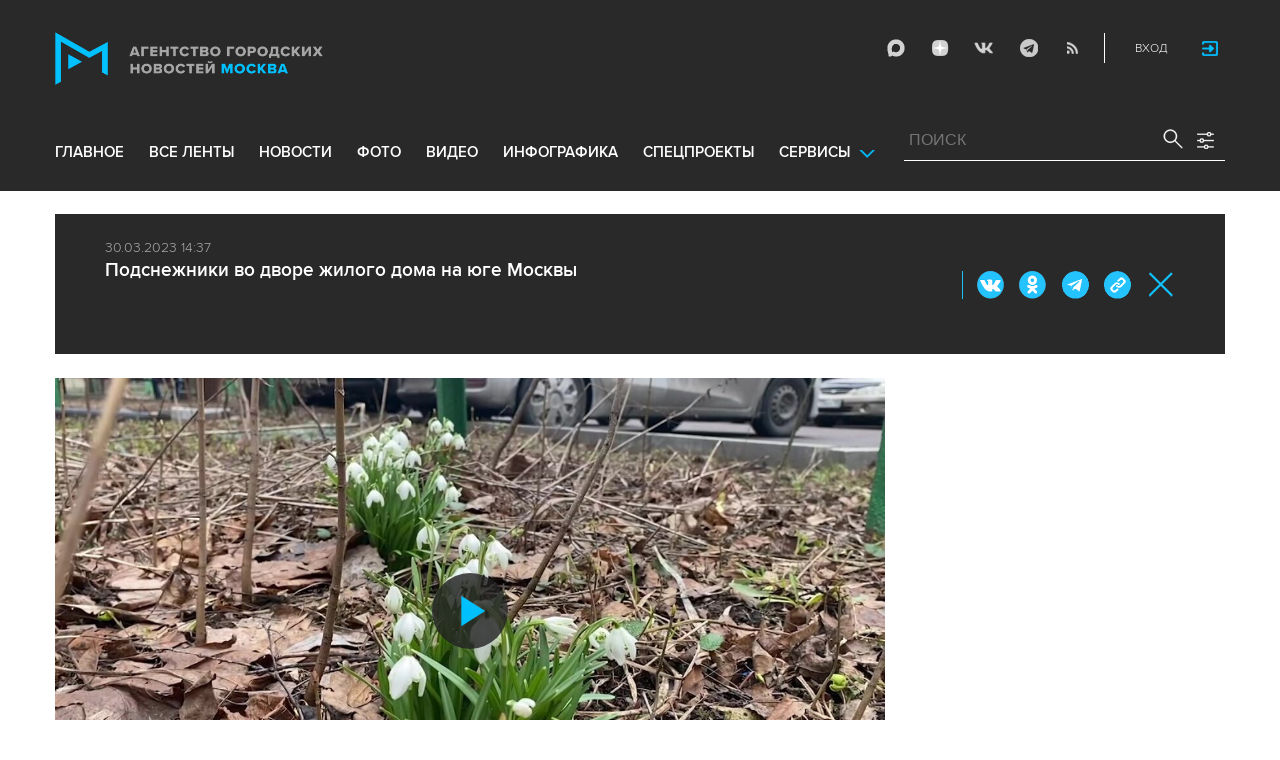

--- FILE ---
content_type: text/html; charset=utf-8
request_url: https://www.mskagency.ru/materials/3288465
body_size: 14659
content:
<!DOCTYPE html>
<html xmlns="http://www.w3.org/1999/xhtml" xml:lang="ru" lang="ru">
<head>
  <title>Подснежники во дворе жилого дома на юге Москвы - Агентство городских новостей «Москва» - информационное агентство</title>
  <link href="/favicon.ico" rel="icon" type="image/x-icon"/>
  <meta http-equiv="Content-Language" content="ru"/>

  <meta name="title" content="Подснежники во дворе жилого дома на юге Москвы - Агентство городских новостей «Москва» - информационное агентство">

    <link rel="canonical" href="https://www.mskagency.ru/materials/3288465"/>
  <meta name="keywords" content="Весна, мобильный репортер, Подснежники, Цветение, цветы, Первоцветы"/>
  <meta name="description" content="Подснежники во дворе жилого дома на юге Москвы" />
  <meta property="og:title" content="Подснежники во дворе жилого дома на юге Москвы" />
  <meta property="og:locale" content="ru_RU" />
  <meta property="og:type" content="article" />
    <meta property="og:description" content="Подснежники во дворе жилого дома на ул. Севанская." />
  <meta property="og:image" content="https://www.mskagency.ru/b/c/801770.640x360p.jpg" />
  <meta property="og:image" content="https://www.mskagency.ru/i/social_logo_700.png" />
  <meta property="og:image:width" content="700" />
  <meta property="og:image:height" content="370" />
  <meta property="twitter:card" content="summary_large_image" />
  <meta property="twitter:image" content="https://www.mskagency.ru/i/social_logo_700.png" />
  <meta property="twitter:image:width" content="700" />
  <meta property="twitter:image:height" content="370" />
  <meta property="og:url" content="https://www.mskagency.ru/materials/3288465" />
  <meta property="twitter:title" content="Подснежники во дворе жилого дома на юге Москвы" />
  <meta property="twitter:site" content="@mskagency" />
  <meta property="twitter:url" content="https://www.mskagency.ru/materials/3288465" />



  <meta charset="utf-8">
  <meta http-equiv="X-UA-Compatible" content="IE=edge">
  <meta name="author" content="">


  <meta name="viewport" content="width=device-width, initial-scale=1.0, user-scalable=0">
  <meta http-equiv="Content-Type" content="text/html; charset=utf-8" />
  <meta name="format-detection" content="telephone=no" />

    <link rel="preload" href="/fonts/ProximaNova-Regular.woff2" as="font" type="font/woff" crossorigin="anonymous">
    <link rel="preload" href="/fonts/ProximaNova-Semibold.woff2" as="font" type="font/woff" crossorigin="anonymous">
    <link rel="preload" href="/fonts/ProximaNova-Bold.woff2" as="font" type="font/woff" crossorigin="anonymous">
    
    <link as="style" href="/css/fonts.css?v=1769019966" rel="preload" />
    <link rel="stylesheet" href="/css/fonts.css?v=1769019966" />
    <link as="style" href="/css/style_19.css?v=1769019966" rel="preload" />
    <link rel="stylesheet" href="/css/style_19.css?v=1769019966" />

    <link rel="stylesheet" href="/css/adaptive_1280.css?v=1769019966" />


  <link rel="stylesheet" type="text/css" href="/js_19/slick/slick.css"/>
  <link rel="stylesheet" type="text/css" href="/js_19/jquery.modal/jquery.modal.css"/>

  <script src="/js_19/jquery-3.4.1.min.js?v=1769019966" type="text/javascript"></script>
  <script src="/js_19/jquery.maskedinput.min.js?v=1769019966"></script>
  <script src="/js_19/slick/slick.min.js?v=1769019966" type="text/javascript"></script>
  <script src="/js_19/infinite-scroll.pkgd.min.js?v=1769019966" type="text/javascript"></script>
  <script src="/js_19/jquery.modal/jquery.modal.js?v=1769019966" type="text/javascript"></script>
  <script src="/js_19/scripts.js?v=1769019966" type="text/javascript"></script>


  <link rel="stylesheet" href="/css/jcarousel-tango-skin.css" type="text/css" media="all" />

  <script src="/js/jquery.cookie.js?v=1769019966" type="text/javascript"></script>
  <script src="/js/jquery.ac.js?v=1769019966" type="text/javascript"></script>
  <script type="text/javascript" src="/js/jquery.form-v20140218.min.js?v=1769019966"></script>

  <!--<script src="/js/handlebars.runtime.js?v=1769019966" type="text/javascript"></script>-->
  <script src="/js/handlebars.js?v=1769019966" type="text/javascript"></script>


    <script src="/js/mustache-2.3.2.js?v=1769019966" type="text/javascript"></script>

  <!--<script type="text/javascript" src="/fancybox/jquery.fancybox-1.3.4.js"></script>
  <link rel="stylesheet" href="/fancybox/jquery.fancybox-1.3.4.css" type="text/css" media="screen" />//-->

  <link rel="stylesheet" href="/fancybox2/jquery.fancybox.css" type="text/css" media="screen" />
  <script type="text/javascript" src="/fancybox2/jquery.fancybox.pack.js?v=1769019966"></script>
  <link rel="stylesheet" href="/fancybox2/jquery.fancybox_popup.css" type="text/css" media="screen" />



  <script src="/js/main.js?v=1769019966" type="text/javascript"></script>

    <script type="text/javascript" src="/js/html2canvas.js?v=1769019966"></script>
    <script type="text/javascript" src="/js/pushstream.js?v=1769019966"></script>

    <script src="/js/mediaDownloadIntroduceCl.js?v=1769019966"></script>
  <script type="text/javascript" src="/js/lib/period_picker/jquery.periodpicker.full.min.js?v=1769019966"></script>
  <link rel="stylesheet" href="/js/lib/period_picker//jquery.periodpicker.css" type="text/css" media="all" />

  <script type="text/javascript" src="/js/select2/js/select2.js?v=1769019966"></script>
  <script type="text/javascript" src="/js/select2/js/i18n/ru.js?v=1769019966"></script>
  <link rel="stylesheet" href="/js/select2/css/select2.css" type="text/css" media="all" />


  <script type="text/javascript" src="/js/jquery.query-object.js?v=1769019966"></script>


  <script src="/js/windows.js?v=1769019966"></script>
    <script src="/js/jquery.query-object.js?v=1769019966"></script>
    <script src="/js/pushstream_loc.js?v=1769019966"></script>


  <!--<script type="text/javascript" src="/js/auth/jquery.maskedinput-1.2.2.min.js"></script>-->
  <script type="text/javascript" src="/js/auth/jquery.s-bvalidator-yc.js?v=1769019966"></script>
  <script type="text/javascript" src="/js/auth/s-validate.options.js?v=1769019966"></script>
  <script type="text/javascript" src="/js/auth/modifier.js?v=1769019966"></script>


    <script src="/js/lib/videojs/videojs-novraz-7.7.4.min.js?v=1769019966"></script>
    <link rel="stylesheet" href="/js/lib/videojs/videojs-novraz-7.7.4.min.css" />
    <link rel="stylesheet" href="/js/lib/videojs/themes/novraz/index.css" />




</head>

<body class="stretch">
  <header class="stretch">
  <div class="inside">
    <a class="mobile-menu-button">Меню</a>
    <a class="mobile-search-button">Поиск</a>
    <a class="mobile-social-button">Мы в соцсетях</a>
    <a href="/" class="logo" title="Агентство городских новостей «Москва»">Агентство городских новостей «Москва»</a>

    <div id="AuthBar" class="auth">
  <div id="login-popup-container"></div>
  <div id="infobar-container"></div>
</div>
<script>
    $.get( "/user/infobar_xhr", function(data) {
        $('#infobar-container').html(data)
    });
</script>


    <div class="social">
      <a href="https://max.ru/moscownewsagency" class="max" target="_blank">Max</a>
<a href="https://dzen.ru/mskagency" class="dzen" target="_blank">ДЗЭН</a>
<a href="https://vk.com/mskagency" class="vk" target="_blank">Vkontakte</a>
<a href="https://t.me/moscownewsagency" class="tg" target="_blank">Telegram</a>
<a href="/rss2" class="rss">RSS</a>

    </div>

    <div class="search-open">
      <a class="search-open__button"></a>
    </div>
    <div class="clear"></div>

    <div class="menu-container">
      <div class="menu">
  <ul class="topmenu">

    <li class=""><a href="/" rel='home'>Главное</a> </li>
    <li class=""><a href="/lenta" rel='all' data-ftype="all">все ленты</a> </li>
    <li class=""><a href="/lenta?type=text" rel='text' data-ftype="text">новости</a></li>
    <li class=""><a href="/lenta?type=photo" rel='photo' data-ftype="photo">фото</a></li>
    <li class=""><a href="/lenta?type=video" rel='video' data-ftype="video">видео</a></li>
    <li class=""><a href="/lenta?type=infographics" rel='infographics' data-ftype="infographics">инфографика</a></li>
    <li class=" "><a href="/longreads" rel='longreads'>Спецпроекты</a></li>
    <li class="relative">
      <a href="#" class="service_link">Сервисы</a>
      <div class="service_menu_overlay"></div>
      <div class="service_menu">
        <ul>
          <li class=""><a href="/broadcasts/" rel='broadcast'>Трансляции</a></li>
          <li><a href="https://presscenter.mskagency.ru/" target="_blank">Пресс-центр</a></li>
          <li class=""><a href="/show-map" rel='map'>Карта событий</a></li>
          <li class=""><a href="/calendar" rel='calendar'>Календарь</a></li>
          <li class=""><a href="/about/" rel='about'>О нас </a></li>
          <li class=""><a href="/contacts/" rel='contacts'>Контакты</a></li>
        </ul>
      </div>
    </li>
  </ul>
</div>

    </div>

    <div class="search_wrapper">
      
<div class="search">
  <span>ПОИСК</span>
  <input type="text" name="criteria" class="text" value="" placeholder="ПОИСК" autocomplete="off">
  <input type="submit" name="" class="submit search-submit">

  <div class="settings">
    <a></a>
  </div>
  <a class="close"></a>
  <div class="strict-search-container">
    <div class="strict-search">
      <label>
        <input type="checkbox" name=""> Строгий поиск</label>
      </label>
    </div>
  </div>
</div>

<div class="clear"></div>
<div class="mini-suggest__overlay mini-suggest__overlay_visible_"></div>

<div class="advanced-search-popup adasdasd12423">
  <div class="advanced-search-popup__wrapper2">
    <div class="advanced-search-popup__wrapper">
      <div class="advanced-search-popup__form">

        <div class="form-item-line">
          <label>Дата</label>
          <div class="input-container">
            <input class='periodpicker' type="text" name="" id="from" value="">
            <input type="text" name="" id="to" value="">
          </div>
        </div>
        <!--
                            <div class="form-item-line">
                                <label>Ориентация</label>
                                <div class="input-container">
                                    <select id="orientationSelect" name="dummy">
                                        <option value="vertical">Вертикально</option>
                                        <option value="horizontal">Горизонтально</option>
                                    </select>
                                </div>
                            </div>
        -->
        <div class="form-item-line">
          <label>Фотографы</label>
          <div class="input-container">
            <select id="photographerSelect" multiple="multiple" name="photographer_id" style="width: 110px">
                <option value="277">Авилов Александр</option>
                <option value="395">Белицкий Дмитрий</option>
                <option value="153">Ведяшкин Сергей</option>
                <option value="309">Воронин Денис</option>
                <option value="347">Гришкин Денис</option>
                <option value="140">Зыков Кирилл</option>
                <option value="302">Иванко Игорь</option>
                <option value="287">Кардашов Антон</option>
                <option value="227">Киселев Сергей</option>
                <option value="389">Кузьмичёнок Василий</option>
                <option value="274">Кульгускин Роман</option>
                <option value="405">Лукина Мария</option>
                <option value="225">Любимов Андрей</option>
                <option value="7683">Нафикова Светлана</option>
                <option value="141">Никеричев Андрей</option>
                <option value="357">Новиков Владимир</option>
                <option value="374">Новосильцев Артур</option>
                <option value="322">Сандурская Софья</option>
                <option value="370">Тихонова Пелагия</option>
                <option value="385">Чингаев Ярослав</option>
                <option value="286">Мобильный репортер</option>
                <option value="295">Москва 24</option>
            </select>
          </div>
        </div>

        <div class="form-item-line">
          <label>Теги</label>
          <div class="input-container search-form-input-container">
            <select id="tagsSelect" multiple="multiple" name="tag" style="width: 110px">
            </select>
          </div>
        </div>

        <div class="form-item-line">
          <label>Рубрики:</label>
          <div class="input-container">
            <select id="rubricsSelect" multiple="multiple" name="rubric" style="width: 110px">
                <option value="11">Происшествия</option>
                <option value="3">Политика</option>
                <option value="10">Культура</option>
                <option value="5">Экономика</option>
                <option value="12">Строительство</option>
                <option value="7">Общество</option>
                <option value="13">Транспорт</option>
                <option value="14">Технологии</option>
                <option value="9">Спорт</option>
            </select>
          </div>
        </div>

        <div class="form-item-line">
          <label>Сортировка</label>
          <div class="input-container">
            <select id="orderSelect" name="order" style="width: 110px">
              <option  selected="selected" value="">Хронология</option>
              <option  value="relevance">Релевантность</option>
            </select>
          </div>
        </div>

        <div class="form-item-line">
          <label>Тип</label>
          <div class="input-container">
            <select id="typesSelect" name="type" style="width: 110px">
              <option  selected="selected" value="">Все</option>
              <option  value="photo">Фото</option>
              <option  value="video">Видео</option>
              <option  value="text">Новости</option>
              <option  value="infographics">Инфографика</option>
              <option  value="photo_files">Фотографии</option>
            </select>
          </div>
        </div>


        <div class="form-item-line">
          <label style="line-height: 20px;">Строгий поиск</label>
          <div class="input-container">
            <div class="SelectCustom">
              <input type="checkbox" class="styled" id="strictSearch" name="strict" value="1" >
            </div>
          </div>
        </div>
        <div class="form-item-line form-item-line-single_line">
          <label>или номер файла</label>
          <div class="input-container">
            <input class='bank_id__field' type="text" name="bank_id" id="bank_id" value="">
          </div>
        </div>
        <style>
            .advanced-search-popup .form-item-line.form-item-line-single_line {
                display: block;
                flex-basis: 100%;
                margin-top: 10px;
                padding-top: 16px;
                border-top: 1px solid #0083ad;
            }

            .advanced-search-popup .form-item-line.form-item-line-single_line label {
                width: 290px;
            }

            .advanced-search-popup .form-item-line .input-container .bank_id__field {
                box-sizing: border-box;
                /*background: transparent;*/
                border: none;
                outline: 0;
                color: #06618e;
                font-size: 18px;
                font-weight: normal;
                padding: 0 13px;
                height: 37px;
                margin: 0;
                width: 100% !important;
            }
        </style>
      </div>
      <div class="advanced-search-popup__buttons">
        <input id="reset_filter" type="reset" name="" value="Сбросить" class="button-reset">
        <input type="button" value="Применить" class="search-submit"/>
      </div>
    </div>
    <p class="close-form">Закрыть</p>
  </div>
</div>

<script>
    $(document).on('click', '.search-submit', function(e) {
        let params = {};
        let query  = []
        var url = location.origin + '?'
        if (!$('[name=bank_id]').val()) {
            url = '/search/?';
            if ($('#rubricsSelect').val().length) {
                query.push('rubric=' + encodeURIComponent($('#rubricsSelect').val().join(',')))
            }
            if ($('[name=type]').val()) {
                query.push('type=' + encodeURIComponent($('[name=type]').val()))
            }
            if ($('[name=order]').val()) {
                query.push('order=' + encodeURIComponent($('[name=order]').val()))
            }
            if ($('[name=tag]').val().length) {
                query.push('tag=' + encodeURIComponent($('[name=tag]').val().join(',')))
            }
            if ($('[name=criteria]').val()) {
                query.push('criteria=' + encodeURIComponent($('[name=criteria]').val()))
            }
            if ($('#photographerSelect').val().length) {
                query.push('photographer_id=' + encodeURIComponent($('#photographerSelect').val().join(',')))
            }
            if ($('#strictSearch').prop('checked')) {
                query.push('strict=1')
            }
            if ($('#eridSearch').prop('checked')) {
                query.push('with_erid=1')
            }
            let period = $('.periodpicker').periodpicker('valueStringStrong')
            if (period) {
                let from_to = period.split('-')
                query.push('from=' + from_to[0])
                query.push('to=' + from_to[1])
            }
            submitSearchMain(url + query.join('&'))
        } else {
            query.push('bank_id=' + encodeURIComponent($('[name=bank_id]').val()));
            submitSearchMain('/photobank/list' + '?' + query.join('&'))
        }
    })
    $(document).ready(function(){
        $('#orientationSelect').select2({
            minimumResultsForSearch: Infinity,
        });
        $('#photographerSelect').select2({
        });
        $('#tagsSelect').select2({
            ajax: {
                // url: '/tags/list',
                url: '/cms/suggest?model=Tag',
                dataType:'json',
                data: function (params) {
                    var query = {
                        term: params.term,
                    }
                    return query;
                },
                processResults: function (data) {
                    console.log (data)
                    var results = [];
                    $.each(data, function (index, datum) {
                        console.log (datum)
                        results.push({
                            id: datum.id,
                            text: datum.value
                        });
                    });

                    return {
                        results: results
                    };
                },
            }
        });
        $('#rubricsSelect').select2();
        $('#orderSelect').select2({
            minimumResultsForSearch: Infinity,
        });
        $('#typesSelect').select2({
            minimumResultsForSearch: Infinity,
        });
        $('.periodpicker').periodpicker({
            lang: 'ru',
            formatDate: 'DD.MM.YYYY',
            end: '#to',
        });
    })
</script>
    </div>
  </div>
</header>



<script>

    $( document ).ready(function() {


        $( "input[name='criteria']" ).focus( function () {
            $( '.mini-suggest__overlay' ).addClass( 'mini-suggest__overlay_visible' );
            $( '.search_wrapper' ).addClass( 'search_wrapper_overlay' );
            $( '.strict-search-container' ).addClass('active');
            if ($('.advanced-search-popup').hasClass('active')) {
                $( '.strict-search-container' ).removeClass('active');
                $( '.mini-suggest__overlay' ).removeClass( 'mini-suggest__overlay_visible' );
            }
        } );

        $('.search_wrapper .settings a').click( function () {
            $( '.mini-suggest__overlay' ).removeClass( 'mini-suggest__overlay_visible' );
            $( '.search_wrapper' ).removeClass( 'search_wrapper_overlay' );
            if ($('.advanced-search-popup').hasClass('active')) {
                $('.advanced-search-popup').removeClass('active');
                $( '.strict-search-container' ).addClass('active');
            }  else {
                $('.advanced-search-popup').addClass('active');
                $( ".advanced-search-popup" ).focus();
            }
            if ($( '.strict-search-container' ).hasClass('active')) {
                $( '.strict-search-container' ).removeClass('active');
            }  else {
                $( '.strict-search-container' ).removeClass('active');
            }
        } );

        $('.advanced-search-popup .close-form').click(function() {
            $( '.advanced-search-popup' ).removeClass('active');
        });

        $( ".mini-suggest__overlay" ).click( function () {
            $( '.mini-suggest__overlay' ).removeClass( 'mini-suggest__overlay_visible' );
            $( '.search_wrapper' ).removeClass( 'search_wrapper_overlay' );
            // $( '.strict-search-container' ).hide();
            $( '.strict-search-container' ).removeClass('active');
        } );


        $('.strict-search input').click( function () {
            if ($('.strict-search input').is(":checked")) {
                $('#strictSearch').prop('checked', true);
            }
            else {
                $('#strictSearch').prop('checked', false);
            }
        } );
        $('#strictSearch').click( function () {
            if ($('#strictSearch').is(":checked")) {
                $('.strict-search input').prop('checked', true);
            } else {
                $('.strict-search input').prop('checked', false);
            }
        } );

        if ($('#strictSearch').is(":checked")) {
            $('.strict-search input').prop('checked', true);
        } else {
            $('.strict-search input').prop('checked', false);
        }
        $('.erid-search input').click( function () {
            if ($('.erid-search input').is(":checked")) {
                $('#eridSearch').prop('checked', true);
            }
            else {
                $('#eridSearch').prop('checked', false);
            }
        } );
        $('#eridSearch').click( function () {
            if ($('#eridSearch').is(":checked")) {
                $('.erid-search input').prop('checked', true);
            } else {
                $('.erid-search input').prop('checked', false);
            }
        } );

        if ($('#eridSearch').is(":checked")) {
            $('.erid-search input').prop('checked', true);
        } else {
            $('.erid-search input').prop('checked', false);
        }
    });

</script>

<style>
    .mini-suggest__overlay {
        position: absolute;
        z-index: 1;
        top: 0;
        left: 0;
        visibility: hidden;
        width: 100vw;
        height: 100vh;
        opacity: 0;
        background: #fff;
        transition: opacity .2s ease-out;
    }
    .mini-suggest__overlay_visible {
        visibility: visible;
        opacity: 1;
    }
    .mini-suggest__overlay {
        position: fixed;
        height: 100vh;
        width: 100vw !important;
        cursor: pointer;
        /*background-color: rgba(31,31,32,.22);*/
        background-color: rgba(31,31,32,.8);
    }
    .mini-suggest__overlay_visible {
        opacity: .5;
    }
    .mini-suggest__overlay {
        z-index: 1000 !important;
    }

    .search_wrapper_overlay {
        background-color: rgba(70,70,70,.8);
    }
    .search_wrapper_overlay * {
        z-index: 1002;
    }
</style>




<style>
    .content .list li .time .s-date {display: none;}
    header.no-transition {transition: none !important;}
    header.no-transition .inside{transition: none !important;}
    header.no-transition .inside .logo {transition: none !important;}
    header.no-transition .inside .mobile-menu-button {transition: none !important;}
    header.no-transition .inside .menu {transition: none !important;}
    header.no-transition .inside .topmenu {transition: none !important;}
    header.no-transition .inside .topmenu li {transition: none !important;}
    header.no-transition .inside .search_wrapper {transition: none !important;}
</style>

<script>
    $( document ).ready(function() {
        $('header').addClass('no-transition');
        let params = $('.search-words .search-params').width();
        let padding_watch = function () {
            let searhchH1 = $('.search-words h1').width();
            let searhClose = $('.search-params-close').width();
            let searhHead = $('.search-words .head').width();
            if((searhHead -searhchH1 -searhClose - params) <= 40 ) {
                $( ".search-words .head" ).css( "display", 'block' );
                $( ".search-words .head" ).css( "paddingRight", 0 );
            } else {
                $( ".search-words .head" ).css( "display", 'flex' );
                //$( ".search-words .head" ).css( "paddingRight", '130px');

            }
            let searchPageHeadingHeight = $('.search-box.search-words').height();
            $('html > body.search-results-page').css({ paddingTop :  210 + 15 + searchPageHeadingHeight + 'px' });
        };
        $(window).on('load resize scroll', padding_watch);
        padding_watch();
        var lastScrollTop = 0;
        $(window).on('load resize scroll', function () {
            var posit = $(this).scrollTop();
            if(posit > lastScrollTop) {
                if (posit > 600) {
                    $('.logo').addClass('right');
                    $('.mobile-menu-button').addClass('active');
                    $('header').removeClass('with-menu');
                    $('.search-box').removeClass('with-menu');
                }
            } else {
                if (posit > 600) {
                    $('header').addClass('with-menu');
                    $('.search-box').addClass('with-menu');
                } else {
                    $('header').removeClass('with-menu');
                    $('.search-box').removeClass('with-menu');
                }
            }
            header123()
            function header123() {
                if ( $(document).scrollTop() <=600) {
                    $('.logo').removeClass('right');
                    $('header .mobile-menu-button').removeClass('active');
                }
                if ($(document).scrollTop() > 200) {
                    $('body').addClass('little');
                    $('header').addClass('little-menu');
                    $('header').removeClass('without-menu');
                    $('.search-box').addClass('little-menu');
                    $('.search-box').removeClass('without-menu');
                } else {
                    $('body').removeClass('littl-e');
                    $('header').removeClass('little-menu');
                    $('header').removeClass('without-menu');
                    $('.search-box').removeClass('little-menu');
                    $('.search-box').removeClass('without-menu');
                }
                if ($(document).scrollTop() > 600) {
                    $('header').addClass('without-menu');
                    $('.search-box').addClass('without-menu');
                }
            }
            lastScrollTop = posit;
            $('header').removeClass('no-transition');
        });
        $( ".mobile-menu-button" ).click(function() {
            $('header').toggleClass('with-menu');
            $('.search-box').toggleClass('with-menu');
        });
    });

</script>
<script type="text/javascript">
    // $(window).bind("load", function() {
    //     $( "body.stretch" ).css( "display", 'flex' );
    // });
</script>

<a name="c"></a>
<main class="stretch">
  <div class="content">
    





<div class="photo-list photo-list_type_video">

  <div style="overflow: hidden; height: 0;">
    <img src="/i/social_logo.png" alt=""/>
  </div>


  <div class="material-detail js-material /*MaterialView Detail*/" data-material_id="3288465" data-type="video" data-thumb="https://b1.mskagency.ru/c/801770.640x360p.jpg">
    <div id="Video" class="article" >

    <div class="bc" style="display:none;"><a href="#" class="material-back-button">Назад</a><a href="/lenta?type=video" class="border" rel="video">Видео</a> <span itemprop="headline">Подснежники во дворе жилого дома на юге Москвы</span></div>
        
        <!--<p class="date">30.03.2023 14:37</p>-->
        
	<div class="video-popup">
		<div class="material-popup__header">
			<p class="datetime">30.03.2023 14:37
            </p>
            <div class="news-prop-icons">
                
                
            </div>
            <h2 class="title">Подснежники во дворе жилого дома на юге Москвы</h2>
            
            <div class="mp__share">
                <div class="share2 js-share-button"></div>
                    <div class="social social-inline-inner js-social">
                        <a class="vk">Вконтакте</a>
                        <a class="ok">ОК</a>
                        <a class="tg">Telegram</a>
                        <a class="link" title="Скопировать ссылку https://www.mskagency.ru/materials/3288465" onclick="navigator.clipboard.writeText('https://www.mskagency.ru/materials/3288465');alert('Ссылка скопирована в буфер обмена.');return false;">https://www.mskagency.ru/materials/3288465</a>
                    </div>
            </div>
			<p class="close"><a href="/lenta?type=video">Закрыть</a></p>
		</div>

        <div class="left-column">

        <div class="video-popup__colswrapper">
			<div class="video-popup__leftcolumn">

				<div class="slider">
                    <div class="photowrapper">

                    <div class="b-video-player-wrapper">
                        <div class="b-video-player">
                            <div class="videojs-player">

                            <video-js id="VideoPlayer_801770_1" data-id="VideoPlayer_801770_1" class="video-js vjs-theme-novraz VideoPlayer_801770_c" muted style="width:100%;height:100%"></video-js>

                            </div>
                        </div>
                    </div>


                    <script type="text/javascript">

                        document.addEventListener('DOMContentLoaded', function(){

                            function escapeHtml(unsafe) {
                                return unsafe
                                    .replace(/&/g, "&amp;")
                                    .replace(/</g, "&lt;")
                                    .replace(/>/g, "&gt;")
                                    .replace(/"/g, "&quot;")
                                    .replace(/'/g, "&#039;");
                             }

                            function myLog(type,text){
                                console.log( type + ' - ' + text );
                            }

                            if ( !window.player_VideoPlayer_801770_1 ) {

                                var player_options = {
                                //var player = videojs("VideoPlayer_801770_1", {
                                    language: 'ru',
                                    languages: {
                                        ru: {
                                            Quality: "Качество",
                                            Auto: "Авто"
                                        }
                                    },
                                    controls: true, // включить кнопки на плеере
                                    html5: { // this fixed qualityLevels for Safary
                                        hls: {
                                            overrideNative: true,
                                        }
                                    },
                                    controlBar: {
                                        volumePanel: {inline: false},
                                    },
                                    autoplay: false, // Автозапуск
                                    preload: 'auto', // Загрузка
                                    playsinline: true, // при начале проигрывания на iOs не переходит в полноэкранный режим; бонусом такая настройка предотвращает появление двойных контролов (плеера + нативных браузера)
                                    muted: false,
                                    sourceOrder: true,
                                    customControlsOnMobile: true, // Можно использовать свой шаблон кнопок
                                    nativeControlsForTouch: false, // Использовать родные мобильные кнопки
                                    poster: "/b/c/801770.9.x720p.jpg",
                                    //fluid: true,
                                    smoothQualityChange: true,
                                    sources: [
                                        {
                                            src: "/b/c/801770.m3u8",
                                            type: 'application/vnd.apple.mpegurl',
                                            overrideNative: true,
                                            limitRenditionByPlayerDimensions:false,
                                            useDevicePixelRatio:true
                                        },
                                        {
                                            src: "/b/c/801770.720p.mp4",
                                            type:"video/mp4",
                                            overrideNative: true
                                        }
                                    ],
                                    plugins: {
                                        persistvolume: {
                                            namespace: 'player-volume'
                                        }
                                    },
                                    techOrder: ['html5'],
                                    aspectRatio: '9:16',
                                    responsive: true
                                //});
                                }

                                var player = videojs("VideoPlayer_801770_1", player_options);
                                //player.responsive(true);
                                player.fluid(false);
                                //player.fill(true);
                                window.player_VideoPlayer_801770_1 = player;
                                //init_events(player);
                                window.videojs.log.level('off'); // console logging disabled
                                //isPlaying

                                // выключить звук видео при уходе с вкладки
                    /*			$(window).on("blur focus", function(e) {
                                    var prevType = $(this).data("prevType"),
                                        isVolumeMuted = player.muted();

                                    if (prevType != e.type) {   //  reduce double fire issues
                                        switch (e.type) {
                                            case "blur":
                                                if ( !isVolumeMuted ) {
                                                    player.muted(true);
                                                }
                                                break;
                                            case "focus":
                                                if ( isVolumeMuted ) {
                                                    player.muted(false);
                                                }
                                                break;
                                        }
                                    }

                                    $(this).data("prevType", e.type);
                                });
                                */

                                // show Quality button
                                player.on('ready', function() {
                                    player.hlsQualitySelector({
                                        displayCurrentQuality: true,
                                    });
                                });



                                //player.play();


                                const $video_js_players = Array.from(document.querySelectorAll('video-js.video-js'))
                                player.on('play', function() {
                                    $video_js_players.forEach(($item) => {
                                        var player_id = $item.dataset['id'];
                                        if (player_id != "VideoPlayer_801770_1") {
                                            var myPlayer = videojs(player_id);
                                              if (!myPlayer.paused()) {
                                                myPlayer.pause();
                                              }
                                        }
                                    })
                                });

                            }

                        });
                    </script>


                    <!--    <div id="VideoPlayer_801770" class="Player" style="height: inherit;">
                            <div style="position:relative;width:100%;padding-bottom:250px">
                                <div style="position:absolute;width:100%;height:100%;left:0;top:0">
                                    <div id="801770_1" class="801770_c" ></div>
                                </div>
                            </div>
                        </div>
                    -->
                        <div class="clr"></div>
                        <div class="video-download-info" style=""><a data-js="mediaDownloadIntroduce" class="BType1_01 w140 VideoButton" href="https://www.mskagency.ru/b/c/d/801770.720p.mp4?name=podsnezhniki.mp4" title="Скачать файл" data-dtype="2" data-dplace="120" data-dmaterial="0" data-dfile="801770"><span class="lnk">Скачать</span></a><span class="VideoLength"> podsnezhniki.mp4 (00:56)</span></div>

                    </div>
                    <!-- photowrapper end -->
				</div>
                <!-- slider end -->
			</div>
            <!-- video-popup__leftcolumn end -->
		</div>
        <!-- video-popup__colswrapper end -->

        </div>








        <div class="video-popup__colswrapper_bottom">
			<div class="video-popup__leftcolumn">
				<div class="photomaindata">
                    <!--<h1 class="title" itemprop="headline">Подснежники во дворе жилого дома на юге Москвы</h1>-->

                    <div class="text" itemprop="articleBody">
                        <div class="text__right">

                            <p>Подснежники во дворе жилого дома на ул. Севанская.</p>

                        </div>
                    </div>




                    <div class="article-groups article-groups_margin0">
                                <ul class="article-groups__tag">
                                        <li><a href="/lenta?tag=Весна">Весна</a></li>
                                        <li><a href="/lenta?tag=мобильный репортер">мобильный репортер</a></li>
                                        <li><a href="/lenta?tag=Подснежники">Подснежники</a></li>
                                        <li><a href="/lenta?tag=Цветение">Цветение</a></li>
                                        <li><a href="/lenta?tag=цветы">цветы</a></li>
                                        <li><a href="/lenta?tag=Первоцветы">Первоцветы</a></li>
                                </ul>
                        
                                <ul class="article-groups__rubric">
                                        <li><a href="/lenta?rubric=7">Общество</a></li>
                                </ul>
                        
                        
                            <!-- персоны ( пока не показываем ) -->
                            <!--
                                <ul class="article-groups__person">
                                    <li><a href="#">Имя персоны</a></li>
                                </ul>
                            -->
                        
                            <!-- фотографы -->
                        
                            <!-- источники -->
                        
                        
                            <!-- событие -->
                        <!--    -->
                        
                    </div>



                    
                    
				</div>
                <!--//photomaindata-->
			</div>
            <!--//video-popup__leftcolumn-->

			<!--<div class="video-popup__rightcolumn">
                <div class="photodownload">
					<div class="all"><span class="lnk" data-id="">Скачать</span></div>
                </div>
			</div>
            -->
		</div>
        <!-- video-popup__colswrapper_bottom end -->

            <div class="related-column" style="/*margin-top: 0;*/">
                    <div class="right-box">
                        <h2 class="upcase-none"><a><span>Связанные материалы</span></a></h2>
                            <div class="news-box">
                                <div class="news-box__date" title="30.03.2023 14:24"><span
                                        class="type photo"></span>30.03.2023 14:24</div>
                                    <div class="news-box__image">
                                        <a href="/materials/3288453" target="_blank">
                                            <img src="/b/c/801767.th.jpg" alt="" style="max-width: 100%;" class="not-empty">
                                        </a>
                                    </div>
                                <div class="news-box__title"><a href="/materials/3288453" target="_blank">Подснежники во дворе жилого дома на юге Москвы</a></div>
                            </div>
                    </div>
            </div>



	</div>

</div>

<script type="text/javascript">
    $(document).ready(function(){
        $(document).on('click', ".photodownload", function(e){
            e.preventDefault
            var currentSlide = $('.video-popup__leftcolumn .slider').slick('slickCurrentSlide');
            $('.video-popup__leftcolumn .slider .photowrapper[data-slick-index=' + currentSlide + '] a.VideoButton').click();
            //console.log ('currentSlide=', currentSlide, id);
        })
      
    });
</script>

  </div>
<!--*********** enf of main ************-->

  </div>


  <script type="text/javascript">
      var material_template
      var material_id = 3288465
      var material_type = "video"

/*          $.get(
              "/templates/materials/video/view.html.mustache",
              function(data) {
                  material_template = Mustache.compile( data )
              }
          )
*/


      if(window.addParamToUrl) {
          $('.bread')

          var referrer = ''
          // referrer = addParamToUrl(referrer, {block_mode: 'iframe'})
          if(window.location.href == referrer) {
              $('.material-back-button').hide()
          }
          $('.material-back-button').click(function(){
              console.log(window.location.href)
              console.log(referrer)
              window.location.href = referrer
              return false
          })
      }
      </script>

      <script src="/js/v02/material_details.js?v=1769019966" type="text/javascript"></script>





  </div>
</main>






<div class="fancybox-gallery-hack" style="display: none;"></div>


<script type="text/javascript">
    $(document).on('change', '.btn-file :file', function() {
        var input = $(this),
            numFiles = input.get(0).files ? input.get(0).files.length : 1,
            label = input.val().replace(/\\/g, '/').replace(/.*\//, '');
        input.trigger('fileselect', [numFiles, label]);
    });

    $(document).ready(function () {//2
        $('.btn-file :file').on('fileselect', function (event, numFiles, label) {
            var input = $(this).parents('.input-group').find(':text'),
                log = numFiles > 1 ? numFiles + ' files selected' : label;
            if (input.length) {
                input.val(log);
            } else {
                if (log) alert(log);
            }
        });
    });
</script>




  <footer class="stretch">
    <div class="inside">
      <div class="left">
        <div class="logo_wrp">
          <a href="/" class="logo" title="Агентство городских новостей Москва">Агентство городских новостей «Москва»</a>
          <a href="#WinFeedbackForm" class="js-open-modal feedback">Обратная связь</a>
          <a href="/contacts/" class="contacts">Контакты</a>
        </div>
        <div class="copyright">
          © 2013-2026 АГН «Москва»<br />
          <a href="mailto:Moscow_media@vgtrk.ru" target="_blank">Moscow_media@vgtrk.ru</a>
        </div>
      </div>
      <div class="right">
        <p>СМИ информационное агентство «Агентство городских новостей «Москва» зарегистрировано в Федеральной службе по надзору в сфере связи, информационных технологий и массовых коммуникаций. Свидетельство о регистрации средства массовой информации Эл № ФС77-53980 от 30 апреля 2013 г.</p>
        <p style="color:#00bdff">В сетевом издании могут быть использованы материалы интернет-ресурсов Facebook и Instagram, владельцем которых является компания Meta Platforms Inc., запрещенная на территории Российской Федерации.</p>

        <p>Учредитель, редакция, издатель, распространитель - АО «Москва Медиа»<br />
          Главный редактор А.Б. Воронченко.<br />
          Адрес редакции: 125124, РФ, г. Москва, ул. Правды, д. 24, стр. 2<br />
          Телефон редакции: 8 (495) 009-80-23<br />
          Электронная почта: <a href="mailto:news.mskagency@gmail.com">news.mskagency@gmail.com</a><br />
          <br />
                  По вопросам коммерческого сотрудничества - коммерческий отдел холдинга "Москва Медиа", <nobr>Илона Белоус,</nobr> <nobr><a href="mailto:ibelous@m24.ru">ibelous@m24.ru</a></nobr>
        </p>

        <p>Материалы Агентства городских новостей «Москва» распространяются при финансовой поддержке Департамента средств массовой информации и рекламы города Москвы. При использовании материалов с сайта mskagency.ru ссылка на Агентство городских новостей «Москва» обязательна. © АГН «Москва».</p>
        <p><a href="/docs/mskagency_User_Agreement.pdf" target="_blank">Пользовательское соглашение об использовании материалов Агентства городских новостей «Москва»</a></p>

      </div>
      <div class="age">18+</div>
    </div>
    <div id="butt_up"><div>наверх</div></div>
  </footer>





<div id="GlobalMessageType1"></div>
<script type="text/javascript">
    $('#GlobalMessageType1').delegate('a.close', 'click', function(e){
        $( e.target ).closest('div.NotificationMessage').remove();
    });
</script>


  <!-- Yandex.Metrika counter -->
  <script type="text/javascript" >
      (function(m,e,t,r,i,k,a){m[i]=m[i]||function(){(m[i].a=m[i].a||[]).push(arguments)};
          m[i].l=1*new Date();
          for (var j = 0; j < document.scripts.length; j++) {if (document.scripts[j].src === r) { return; }}
          k=e.createElement(t),a=e.getElementsByTagName(t)[0],k.async=1,k.src=r,a.parentNode.insertBefore(k,a)})
      (window, document, "script", "https://mc.yandex.ru/metrika/tag.js", "ym");

      ym(25568081, "init", {
          clickmap:true,
          trackLinks:true,
          accurateTrackBounce:true,
          webvisor:true,
          trackHash:true
      });
  </script>
  <noscript><div><img src="https://mc.yandex.ru/watch/25568081" style="position:absolute; left:-9999px;" alt="" /></div></noscript>
  <!-- /Yandex.Metrika counter -->


  <!-- Rating@Mail.ru counter -->
  <script type="text/javascript">
      var _tmr = _tmr || [];
      _tmr.push({id: "2595985", type: "pageView", start: (new Date()).getTime()});
      (function (d, w) {
          var ts = d.createElement("script"); ts.type = "text/javascript"; ts.async = true;
          ts.src = (d.location.protocol == "https:" ? "https:" : "http:") + "//top-fwz1.mail.ru/js/code.js";
          var f = function () {var s = d.getElementsByTagName("script")[0]; s.parentNode.insertBefore(ts, s);};
          if (w.opera == "[object Opera]") { d.addEventListener("DOMContentLoaded", f, false); } else { f(); }
      })(document, window);
  </script><noscript><div style="position:absolute;left:-10000px;"><img src="//top-fwz1.mail.ru/counter?id=2595985;js=na" style="border:0;" height="1" width="1" alt="Рейтинг@Mail.ru" /></div></noscript>
  <!-- //Rating@Mail.ru counter -->

  <!-- begin of Top100 code -->
  <script id="top100Counter" type="text/javascript" src="https://counter.rambler.ru/top100.jcn?3067704"></script>
  <noscript><a href="https://top100.rambler.ru/navi/3067704/"><img src="https://counter.rambler.ru/top100.cnt?3067704" alt="Rambler's Top100" border="0" /></a></noscript>
  <!-- end of Top100 code -->


<div class="media-download-introduce-form-wrp">
  <div class="media-download-introduce-form">
    <form method="post" enctype="multipart/form-data" action="//www.mskagency.ru/file_download">
      <div class="media-download-introduce-form__title">
        Пожалуйста, укажите название Вашего СМИ/организации.<br />
        Или просто представьтесь, если Вы частное лицо:
      </div>
      <input name="name" type="text" class="media-download-introduce-form__smi-name" />
      <input name="download_type" type="hidden" value="0" class="media-download-introduce-form__download_type" />
      <input name="download_place" type="hidden" value="0" class="media-download-introduce-form__download_place" />
      <input name="material_id" type="hidden" value="0" class="media-download-introduce-form__material_id" />
      <input name="file_id" type="hidden" value="0" class="media-download-introduce-form__file_id" />
      <a class="media-download-introduce-form__ok BType1_01 w236">
        <span>Ок</span>
      </a>
      <div class="media-download-introduce-form__errors"></div>
      <!--<a class="media-download-introduce-form__skip BType1_01 w236">-->
      <!--<span>Пропустить</span>-->
      <!--</a>-->
    </form>
  </div>
</div>




<div id="fancybox-hidden-container" style="display: none;"></div>

<script src="/js/v02/parent.js?v=1769019966" type="text/javascript"></script>



<div id="WinFeedbackForm" class="modal">
  <div class="loader-spinner dynamic-loading-modal" data-content-url="/feedbacks"></div>
</div>






<style>
    .content .list li .time .s-date {display: none;}
</style>

<!-- popup -->
<div id="popup" class="all-popups">
  <div class="all-popups__body">
    <div class="all-popups__body-container">content</div>
    <a class="all-popups__close-button" onclick="popup_close()"></a>
  </div>
  <div class="all-popups__overlay"></div>
</div>
<!-- e o popup -->





</body>
</html>


--- FILE ---
content_type: text/css
request_url: https://www.mskagency.ru/js/lib/videojs/themes/novraz/index.css
body_size: 2203
content:
.vjs-theme-novraz {--vjs-theme-novraz--primary:#00c0fd;--vjs-theme-novraz--secondary:#00c0fd}

.vjs-theme-novraz .vjs-big-play-button {width:76px;height:76px;border-radius:76px;background:rgba(33,33,33,.8);line-height:76px;font-size:52px;border:none;top:50%;left:50%;margin-top:-38px;margin-left:-38px;color:var(--vjs-theme-novraz--primary)}
.vjs-theme-novraz:hover .vjs-big-play-button, .vjs-theme-novraz.vjs-big-play-button:focus {background:rgba(33,33,33,1);color:#fff}

.vjs-theme-novraz .vjs-control-bar {height:40px;background:rgba(33,33,33,.8)}
.vjs-theme-novraz .vjs-button > .vjs-icon-placeholder::before {line-height:40px}
.vjs-theme-novraz .vjs-time-control {line-height:40px}

.vjs-theme-novraz .vjs-play-control {width:3em;font-size:1.5em;position:relative}
.vjs-theme-novraz .vjs-play-control .vjs-icon-placeholder::before {color:rgba(255,255,255,0.6)}
.vjs-theme-novraz .vjs-play-control:hover .vjs-icon-placeholder::before {border:0;color:rgba(255,255,255,1)}

.vjs-theme-novraz .vjs-current-time {display:block;font-size:1.2em}

.vjs-theme-novraz .vjs-picture-in-picture-control {display: none;}

.vjs-theme-novraz .vjs-progress-control {font-size:15px;order:1}
.vjs-theme-novraz .vjs-progress-control .vjs-progress-holder {font-size:1em}
.vjs-theme-novraz .vjs-progress-control:hover .vjs-progress-holder {font-size:1em}
.vjs-theme-novraz .vjs-progress-control:hover .vjs-time-tooltip {font-size:0.8em;top:-3.8em}
.vjs-theme-novraz .vjs-play-progress {background-color:var(--vjs-theme-novraz--primary)}
.vjs-theme-novraz .vjs-play-progress::before {height:0.8em;width:0.8em;content:'';background-color: var(--vjs-theme-novraz--primary);border:0;border-radius:0.8em;top:-0.25em}
.vjs-theme-novraz .vjs-progress-holder {background-color:rgba(255,255,255,0.2)}
.vjs-theme-novraz .vjs-load-progress div {background-color:rgba(255,255,255,0.2)}

.vjs-theme-novraz .vjs-duration {display:block;order:2;font-size:1.2em}
.vjs-theme-novraz .vjs-remaining-time {display:none}

.vjs-theme-novraz .vjs-quality-selector {width:3em;order:4}

.vjs-theme-novraz .vjs-share-control {width:40px;height:40px;border-radius:40px;font-size:1.5em;position:absolute;top:20px;right:20px;background:rgba(33,33,33,.8)}

.vjs-theme-novraz .vjs-volume-panel {font-size:1.2em;order:5}
.vjs-theme-novraz .vjs-volume-panel.vjs-volume-panel-vertical {width:3em}
.vjs-theme-novraz .vjs-volume-panel .vjs-icon-placeholder::before {color:rgba(255,255,255,0.6)}
.vjs-theme-novraz .vjs-volume-panel:hover .vjs-icon-placeholder::before {color:#00c0fd}
.vjs-theme-novraz .vjs-volume-control.vjs-volume-vertical {background:rgba(33,33,33,.8)}
.vjs-theme-novraz .vjs-volume-bar {background-color:rgba(255,255,255,0.2)}

.vjs-theme-novraz .vjs-fullscreen-control {width:3em;font-size:1.5em;order:5}
.vjs-theme-novraz .vjs-fullscreen-control .vjs-icon-placeholder::before {color:rgba(0, 192, 253, 1)}
.vjs-theme-novraz .vjs-fullscreen-control:hover .vjs-icon-placeholder::before {color:rgba(0, 192, 253, 0.6)}

/* ---------- share window */

.video-js.vjs-videojs-share_open .vjs-modal-dialog {background:rgba(0,0,0,0.8)}
.video-js.vjs-videojs-share_open .vjs-modal-dialog .vjs-modal-dialog-content {background:none}
.video-js.vjs-videojs-share_open .vjs-modal-dialog .vjs-close-button .vjs-icon-placeholder {display:none}
.video-js.vjs-videojs-share_open .vjs-modal-dialog .vjs-close-button {width:40px;height:40px}
.video-js.vjs-videojs-share_open .vjs-modal-dialog .vjs-close-button:before {font-size:30px}

.video-js .vjs-share {display:flex;flex-direction:row;justify-content:center;align-items:center}
.video-js .vjs-share__top {display:none}
.video-js .vjs-share__middle {order:2;flex-direction:row;padding:0}
.video-js .vjs-share__middle .vjs-share__subtitle {display:none}
.video-js .vjs-share__middle .vjs-share__short-link-wrapper {width:40px;margin-bottom:0;margin-right:6px;overflow:visible}
.video-js .vjs-share__middle .vjs-share__short-link-wrapper input.vjs-share__short-link {width:40px;height:40px;padding:0}
.video-js .vjs-share__middle .vjs-share__btn-text {bottom:-40px}
.video-js .vjs-share__middle .vjs-share__btn svg {display:none}
.video-js .vjs-share__middle .vjs-share__btn {background-image: url("data:image/svg+xml;charset=US-ASCII,%3Csvg%20xmlns%3D%22http%3A%2F%2Fwww.w3.org%2F2000%2Fsvg%22%20width%3D%22100%22%20height%3D%2299.7%22%20viewBox%3D%220%200%20100%2099.7%22%3E%3Cpath%20fill%3D%22%23FFF%22%20d%3D%22M43.6%2026.5L35.1%2018c-4.7-4.7-12.3-4.7-17%200-4.7%204.7-4.7%2012.3%200%2016.9l17%2016.9c4.7%204.7%2012.2%204.7%2016.9.1l8.5%208.5-4.2%204.2c-7%207-18.5%207-25.5%200L5.3%2039.2c-7-7-7-18.4%200-25.4l8.5-8.5c7-7%2018.5-7%2025.5%200L52.1%2018l-8.5%208.5z%22%2F%3E%3Cpath%20fill%3D%22%23FFF%22%20d%3D%22M56.4%2073.2l8.5%208.5c4.7%204.7%2012.3%204.7%2017%200%204.7-4.7%204.7-12.3%200-16.9l-17-16.9c-4.7-4.7-12.2-4.7-16.9-.1l-8.5-8.5%204.2-4.2c7-7%2018.5-7%2025.5%200l25.5%2025.4c7%207%207%2018.4%200%2025.4l-8.5%208.5c-7%207-18.5%207-25.5%200L47.9%2081.7l8.5-8.5z%22%2F%3E%3C%2Fsvg%3E");}
.video-js .vjs-share__middle .vjs-share__btn:hover {padding:0}
.video-js .vjs-share__middle .vjs-share__short-link-wrapper:last-child .vjs-share__btn {background-size:24px 24px;background-image: url("data:image/svg+xml;charset=US-ASCII,%3Csvg%20id%3D%22Layer_1%22%20xmlns%3D%22http%3A%2F%2Fwww.w3.org%2F2000%2Fsvg%22%20width%3D%22175.5%22%20height%3D%22100%22%20viewBox%3D%22412.6%20557.2%20175.5%20100%22%3E%3Cstyle%3E.st0%7Bfill%3A%23FFFFFF%3B%7D%3C%2Fstyle%3E%3Cpath%20class%3D%22st0%22%20d%3D%22M528.8%20558.4c3.9%202.3%205.3%207.2%203%2011.1L483%20653.3c-2.3%203.9-7.2%205.1-11.1%203-3.9-2.3-5.3-7.2-3-11.1l48.8-83.8c2.1-4.1%207.2-5.3%2011.1-3zM556.5%20575.2l29.2%2029.2c3.2%203.2%203.2%208.4%200%2011.6l-29.2%2029.2c-3.2%203.2-8.4%203.2-11.8%200-3.2-3.2-3.2-8.4%200-11.6l23.4-23.4-23.4-23.4c-3.2-3.2-3.2-8.4%200-11.6%203.4-3.3%208.5-3.3%2011.8%200zM455.9%20575.2c3.2%203.2%203.2%208.4%200%2011.6l-23.4%2023.4%2023.4%2023.4c3.2%203.2%203.2%208.4%200%2011.6-3.2%203.2-8.4%203.2-11.8%200L414.9%20616c-3.2-3.2-3.2-8.4%200-11.6l29.2-29.2c3.3-3.3%208.4-3.3%2011.8%200z%22%2F%3E%3C%2Fsvg%3E");}
.video-js .vjs-share__bottom {position:relative}
.video-js .vjs-share__bottom:before {content:"Поделиться";position:absolute;top:-32px;left:0;color:#fff;font-size:1.4em}
.video-js .vjs-share__bottom .vjs-share__social {margin-bottom:0}

@media (max-width: 660px) {
    .video-js .vjs-share__middle .vjs-share__short-link-wrapper {width:32px;height:32px}
    .video-js .vjs-share__middle .vjs-share__short-link-wrapper input.vjs-share__short-link {width:32px;height:32px}
    .video-js .vjs-share__middle .vjs-share__btn  {height:32px;width:32px}
}



/* ---------- global replace */

.video-js .vjs-control:focus, .video-js .vjs-control:focus:before, .video-js .vjs-control:hover:before {text-shadow:unset}


/* AGENCY */
.video-js .vjs-big-play-button .vjs-icon-placeholder:before, .video-js .vjs-play-control .vjs-icon-placeholder:before, .vjs-icon-play:before {
    color: #00c0fd;
}
.video-js .vjs-big-play-button .vjs-icon-placeholder:hover:before, .video-js .vjs-play-control .vjs-icon-placeholder:hover:before, .vjs-icon-play:hover:before {
    color: rgba(0, 192, 253, 0.6);
}


.video-js .vjs-volume-panel.vjs-hover .vjs-volume-control, .video-js .vjs-volume-panel:active .vjs-volume-control, .video-js .vjs-volume-panel:focus .vjs-volume-control, .video-js .vjs-volume-panel .vjs-volume-control:active, .video-js .vjs-volume-panel.vjs-hover .vjs-mute-control ~ .vjs-volume-control, .video-js .vjs-volume-panel .vjs-volume-control.vjs-slider-active {
    color: #00c0fd;
}

.video-js .vjs-volume-level {
    background-color: #00c0fd;
}


.b-video-player-wrapper {width:100%;max-width:740px;margin:0 0 20px 0;position:relative}
.b-video-player {position:relative;padding-bottom:56.25%;height:0} 
.b-video-player .jwplayer {outline:none;position:absolute;top:0;left:0;width:100%;height:100%}
.b-video-player .videojs-player {outline:none;position:absolute;top:0;left:0;width:100%;height:100%}

--- FILE ---
content_type: text/plain
request_url: https://www.mskagency.ru/templates/materials/video/view.html.mustache
body_size: 3762
content:
<div id="Video" class="article" {{#theme_id}} data-track-topic-id="{{theme_id}}"{{/theme_id}}>

    <div class="bc" style="display:none;"><a href="#" class="material-back-button">ÐÐ°Ð·Ð°Ð´</a><a href="/lenta?type=video" class="border" rel="video">Ð’Ð¸Ð´ÐµÐ¾</a> <span itemprop="headline">{{ title }}</span></div>
        
        <!--<p class="date">{{ formated_published_at }}</p>-->
        
	<div class="video-popup">
		<div class="material-popup__header">
			<p class="datetime">{{ formated_published_at }}
            {{#has_material_additions}}
            <span class="date_additions">(Ð¾Ð±Ð½Ð¾Ð²Ð»ÐµÐ½Ð¾ {{{material_additions_last_time}}})</span>
            {{/has_material_additions}}
            </p>
            <div class="news-prop-icons">
                {{#important}}<img src="/i/icons/icon009.png" alt="Ð¼Ð¾Ð»Ð½Ð¸Ñ" title="Ð¼Ð¾Ð»Ð½Ð¸Ñ">{{/important}}
                {{#is_exclusive}}<img src="/img/icon-exclusive-cp2.png" class="exclusive2" alt="ÑÐºÑÐºÐ»ÑŽÐ·Ð¸Ð²" title="ÑÐºÑÐºÐ»ÑŽÐ·Ð¸Ð²">{{/is_exclusive}}
            </div>
            <h2 class="title">{{ title }}</h2>
            {{#files_count__block_show}}<p class="number"><span>{{files_count}}</span> / {{files_count}}</p>{{/files_count__block_show}}
            <div class="mp__share">
                <div class="share2 js-share-button"></div>
                {{> share.html }}
            </div>
			<p class="close"><a href="/lenta?type=video">Ð—Ð°ÐºÑ€Ñ‹Ñ‚ÑŒ</a></p>
		</div>

        <div class="left-column">

        <div class="video-popup__colswrapper">
			<div class="video-popup__leftcolumn">

				<div class="slider">
                    {{#files}}
                    <div class="photowrapper">

                    <div class="b-video-player-wrapper">
                        <div class="b-video-player">
                            <div class="videojs-player">

                            <video-js id="VideoPlayer_{{id}}_1" data-id="VideoPlayer_{{id}}_1" class="video-js vjs-theme-novraz VideoPlayer_{{id}}_c" muted style="width:100%;height:100%"></video-js>

                            </div>
                        </div>
                    </div>


                    <script type="text/javascript">

                        document.addEventListener('DOMContentLoaded', function(){

                            function escapeHtml(unsafe) {
                                return unsafe
                                    .replace(/&/g, "&amp;")
                                    .replace(/</g, "&lt;")
                                    .replace(/>/g, "&gt;")
                                    .replace(/"/g, "&quot;")
                                    .replace(/'/g, "&#039;");
                             }

                            function myLog(type,text){
                                console.log( type + ' - ' + text );
                            }

                            if ( !window.player_VideoPlayer_{{id}}_1 ) {

                                var player_options = {
                                //var player = videojs("VideoPlayer_{{id}}_1", {
                                    language: 'ru',
                                    languages: {
                                        ru: {
                                            Quality: "ÐšÐ°Ñ‡ÐµÑÑ‚Ð²Ð¾",
                                            Auto: "ÐÐ²Ñ‚Ð¾"
                                        }
                                    },
                                    controls: true, // Ð²ÐºÐ»ÑŽÑ‡Ð¸Ñ‚ÑŒ ÐºÐ½Ð¾Ð¿ÐºÐ¸ Ð½Ð° Ð¿Ð»ÐµÐµÑ€Ðµ
                                    html5: { // this fixed qualityLevels for Safary
                                        hls: {
                                            overrideNative: true,
                                        }
                                    },
                                    controlBar: {
                                        volumePanel: {inline: false},
                                    },
                                    autoplay: false, // ÐÐ²Ñ‚Ð¾Ð·Ð°Ð¿ÑƒÑÐº
                                    preload: 'auto', // Ð—Ð°Ð³Ñ€ÑƒÐ·ÐºÐ°
                                    playsinline: true, // Ð¿Ñ€Ð¸ Ð½Ð°Ñ‡Ð°Ð»Ðµ Ð¿Ñ€Ð¾Ð¸Ð³Ñ€Ñ‹Ð²Ð°Ð½Ð¸Ñ Ð½Ð° iOs Ð½Ðµ Ð¿ÐµÑ€ÐµÑ…Ð¾Ð´Ð¸Ñ‚ Ð² Ð¿Ð¾Ð»Ð½Ð¾ÑÐºÑ€Ð°Ð½Ð½Ñ‹Ð¹ Ñ€ÐµÐ¶Ð¸Ð¼; Ð±Ð¾Ð½ÑƒÑÐ¾Ð¼ Ñ‚Ð°ÐºÐ°Ñ Ð½Ð°ÑÑ‚Ñ€Ð¾Ð¹ÐºÐ° Ð¿Ñ€ÐµÐ´Ð¾Ñ‚Ð²Ñ€Ð°Ñ‰Ð°ÐµÑ‚ Ð¿Ð¾ÑÐ²Ð»ÐµÐ½Ð¸Ðµ Ð´Ð²Ð¾Ð¹Ð½Ñ‹Ñ… ÐºÐ¾Ð½Ñ‚Ñ€Ð¾Ð»Ð¾Ð² (Ð¿Ð»ÐµÐµÑ€Ð° + Ð½Ð°Ñ‚Ð¸Ð²Ð½Ñ‹Ñ… Ð±Ñ€Ð°ÑƒÐ·ÐµÑ€Ð°)
                                    muted: false,
                                    sourceOrder: true,
                                    customControlsOnMobile: true, // ÐœÐ¾Ð¶Ð½Ð¾ Ð¸ÑÐ¿Ð¾Ð»ÑŒÐ·Ð¾Ð²Ð°Ñ‚ÑŒ ÑÐ²Ð¾Ð¹ ÑˆÐ°Ð±Ð»Ð¾Ð½ ÐºÐ½Ð¾Ð¿Ð¾Ðº
                                    nativeControlsForTouch: false, // Ð˜ÑÐ¿Ð¾Ð»ÑŒÐ·Ð¾Ð²Ð°Ñ‚ÑŒ Ñ€Ð¾Ð´Ð½Ñ‹Ðµ Ð¼Ð¾Ð±Ð¸Ð»ÑŒÐ½Ñ‹Ðµ ÐºÐ½Ð¾Ð¿ÐºÐ¸
                                    poster: "/b/c/{{id}}.{{thumbnail}}.x{{height}}p.jpg",
                                    //fluid: true,
                                    smoothQualityChange: true,
                                    sources: [
                                        {
                                            src: "/b/c/{{id}}.m3u8",
                                            type: 'application/vnd.apple.mpegurl',
                                            overrideNative: true,
                                            limitRenditionByPlayerDimensions:false,
                                            useDevicePixelRatio:true
                                        },
                                        {
                                            src: "/b/c/{{id}}.{{height}}p.mp4",
                                            type:"video/mp4",
                                            overrideNative: true
                                        }
                                    ],
                                    plugins: {
                                        persistvolume: {
                                            namespace: 'player-volume'
                                        }
                                    },
                                    techOrder: ['html5'],
                                    aspectRatio: '9:16',
                                    responsive: true
                                //});
                                }

                                var player = videojs("VideoPlayer_{{id}}_1", player_options);
                                //player.responsive(true);
                                player.fluid(false);
                                //player.fill(true);
                                window.player_VideoPlayer_{{id}}_1 = player;
                                //init_events(player);
                                window.videojs.log.level('off'); // console logging disabled
                                //isPlaying

                                // Ð²Ñ‹ÐºÐ»ÑŽÑ‡Ð¸Ñ‚ÑŒ Ð·Ð²ÑƒÐº Ð²Ð¸Ð´ÐµÐ¾ Ð¿Ñ€Ð¸ ÑƒÑ…Ð¾Ð´Ðµ Ñ Ð²ÐºÐ»Ð°Ð´ÐºÐ¸
                    /*			$(window).on("blur focus", function(e) {
                                    var prevType = $(this).data("prevType"),
                                        isVolumeMuted = player.muted();

                                    if (prevType != e.type) {   //  reduce double fire issues
                                        switch (e.type) {
                                            case "blur":
                                                if ( !isVolumeMuted ) {
                                                    player.muted(true);
                                                }
                                                break;
                                            case "focus":
                                                if ( isVolumeMuted ) {
                                                    player.muted(false);
                                                }
                                                break;
                                        }
                                    }

                                    $(this).data("prevType", e.type);
                                });
                                */

                                // show Quality button
                                player.on('ready', function() {
                                    player.hlsQualitySelector({
                                        displayCurrentQuality: true,
                                    });
                                });



                                //player.play();


                                const $video_js_players = Array.from(document.querySelectorAll('video-js.video-js'))
                                player.on('play', function() {
                                    $video_js_players.forEach(($item) => {
                                        var player_id = $item.dataset['id'];
                                        if (player_id != "VideoPlayer_{{id}}_1") {
                                            var myPlayer = videojs(player_id);
                                              if (!myPlayer.paused()) {
                                                myPlayer.pause();
                                              }
                                        }
                                    })
                                });

                            }

                        });
                    </script>


                    <!--    <div id="VideoPlayer_{{id}}" class="Player" style="height: inherit;">
                            <div style="position:relative;width:100%;padding-bottom:250px">
                                <div style="position:absolute;width:100%;height:100%;left:0;top:0">
                                    <div id="{{id}}_1" class="{{id}}_c" ></div>
                                </div>
                            </div>
                        </div>
                    -->
                        <div class="clr"></div>
                        <div class="video-download-info" style=""><a data-js="mediaDownloadIntroduce" class="BType1_01 w140 VideoButton" href="{{video_download_url}}" title="Ð¡ÐºÐ°Ñ‡Ð°Ñ‚ÑŒ Ñ„Ð°Ð¹Ð»" data-dtype="2" data-dplace="120" data-dmaterial="{{material_id}}" data-dfile="{{id}}"><span class="lnk">Ð¡ÐºÐ°Ñ‡Ð°Ñ‚ÑŒ</span></a><span class="VideoLength"> {{ name }} ({{duration_formated}})</span></div>

                    </div>
                    <!-- photowrapper end -->
                    {{/files}}
				</div>
                <!-- slider end -->
			</div>
            <!-- video-popup__leftcolumn end -->
		</div>
        <!-- video-popup__colswrapper end -->

        </div>








        <div class="video-popup__colswrapper_bottom">
			<div class="video-popup__leftcolumn">
				<div class="photomaindata">
                    {{#has_material_erids}}
                            <div class="erid">erid: {{ material_erids.title }}</div>
                    {{/has_material_erids}}
                    <!--<h1 class="title" itemprop="headline">{{{title}}}</h1>-->

                    <div class="text" itemprop="articleBody">
                        <div class="text__right">

                            {{{text_formated}}}

                        </div>
                    </div>



                    {{#has_material_erids}}
                            <div class="material-link">Ð ÐµÐºÐ»Ð°Ð¼Ð° {{ material_erids.advertiser }} Ð˜ÐÐ {{ material_erids.inn }}</div>
                    {{/has_material_erids}}

                    <div class="article-groups article-groups_margin0">
                        {{> groups.html }}
                    </div>


                    {{#has_linked_materials}}
                    <!--
                        {{#linked_materials_more_button}}
                        <a href="/lenta?theme={{theme_id}}" class="BType1_01 w180"><span>ÐŸÐ¾ÑÐ¼Ð¾Ñ‚Ñ€ÐµÑ‚ÑŒ Ð² Ð»ÐµÐ½Ñ‚Ðµ</span></a>
                        {{/linked_materials_more_button}}
                    //-->
                    {{/has_linked_materials}}

                    {{#video_scripts?}}
                        <h4>Ð¡ÐºÑ€Ð¸Ð¿Ñ‚Ñ‹</h4>
                    {{/video_scripts?}}
                    {{#video_scripts}}
                        <p class="VideoScript">
                            <span class="script-start">{{ start }}</span>
                            <span class="script-stop">{{ stop }}</span>
                            <span class="script-comment">{{ content }}</span>
                        </p>
                    {{/video_scripts}}
                    
                    
				</div>
                <!--//photomaindata-->
			</div>
            <!--//video-popup__leftcolumn-->

			<!--<div class="video-popup__rightcolumn">
                <div class="photodownload">
					<div class="all"><span class="lnk" data-id="">Ð¡ÐºÐ°Ñ‡Ð°Ñ‚ÑŒ</span></div>
                </div>
			</div>
            -->
		</div>
        <!-- video-popup__colswrapper_bottom end -->

            {{> related.html}}



	</div>

</div>

<script type="text/javascript">
    $(document).ready(function(){
        $(document).on('click', ".photodownload", function(e){
            e.preventDefault
            var currentSlide = $('.video-popup__leftcolumn .slider').slick('slickCurrentSlide');
            $('.video-popup__leftcolumn .slider .photowrapper[data-slick-index=' + currentSlide + '] a.VideoButton').click();
            //console.log ('currentSlide=', currentSlide, id);
        })
      
    });
</script>
